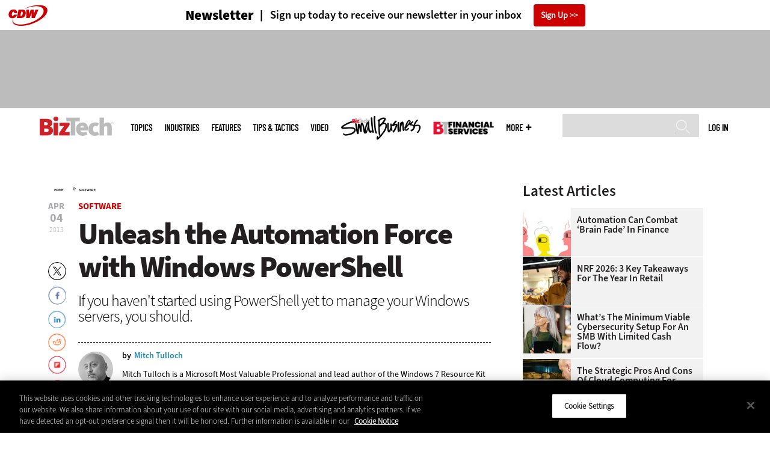

--- FILE ---
content_type: text/html; charset=UTF-8
request_url: https://biztechmagazine.com/article/2013/04/unleash-automation-force-windows-powershell
body_size: 17582
content:


<!DOCTYPE html>
<html lang="en" dir="ltr" prefix="content: http://purl.org/rss/1.0/modules/content/  dc: http://purl.org/dc/terms/  foaf: http://xmlns.com/foaf/0.1/  og: http://ogp.me/ns#  rdfs: http://www.w3.org/2000/01/rdf-schema#  schema: http://schema.org/  sioc: http://rdfs.org/sioc/ns#  sioct: http://rdfs.org/sioc/types#  skos: http://www.w3.org/2004/02/skos/core#  xsd: http://www.w3.org/2001/XMLSchema# ">
<head>
  <script src="https://cdn.cookielaw.org/scripttemplates/otSDKStub.js" type="text/javascript" charset="UTF-8" data-domain-script="58d2694a-fb84-494a-87bd-c0db753d5a61"></script>
<script type="text/javascript">function OptanonWrapper() { document.querySelectorAll('.ot-floating-button__open, #onetrust-pc-btn-handler, .toggle_privacy_center').forEach(function (elt) { elt.onclick = function () { document.querySelector('.ot-btn-container').insertBefore(document.getElementById('accept-recommended-btn-handler'), document.querySelector('.ot-pc-refuse-all-handler')); document.querySelectorAll('.ot-btn-container button').forEach(function (x) { x.style = 'width: unset;' }); document.getElementById('accept-recommended-btn-handler').style = 'display: inline-block;'; } }); }</script>

  <link rel="preload" href="/themes/cdw/webfonts/SourceSans3-Semibold.otf.woff2" crossorigin="anonymous" as="font" type="font/woff2">
  <link rel="preload" href="/themes/cdw/webfonts/SourceSans3-Light.otf.woff2" crossorigin="anonymous" as="font" type="font/woff2">
  <link rel="preload" href="/themes/cdw/webfonts/SourceSans3-Black.otf.woff2" crossorigin="anonymous" as="font" type="font/woff2">
    <script>window.tmParam = {"page_name":"Unleash the Automation Force with Windows PowerShell","page_type":"Software","page_url":"https://biztechmagazine.com/article/2013/04/unleash-automation-force-windows-powershell","department":"Topics"};</script>

  <script>(function(d,s){var client = 'cdw';var siteId = 174;var a=d.createElement(s),b=d.getElementsByTagName(s)[0];a.async=true;a.type='text/javascript';a.tagman='st='+(+new Date())+'&amp;c='+client+'&amp;sid='+siteId;b.parentNode.insertBefore(a,b);})(document,'script');var cdwTagManagementData = {};window.cdwTagManagementData = {'page_name': window.tmParam.page_name,'page_type': window.tmParam.page_type,'page_url': window.tmParam.page_url,'referral_url': document.referrer,'project_id': '','site_name': 'BizTech','dtmTag_cli_promo_id': ''};</script>

<meta charset="utf-8" />
<noscript><style>form.antibot * :not(.antibot-message) { display: none !important; }</style>
</noscript><script type="application/ld+json">{
  "@context": "http://schema.org",
  "@type": "WebSite",
  "url": "https://biztechmagazine.com/",
  "potentialAction": [{
    "@type": "SearchAction",
    "target": "https://biztechmagazine.com/search?search_api_fulltext={biztech}",
    "query-input": "required name=biztech",
"sameAs": [
    "https://twitter.com/BizTechMagazine"
  ]
  }]
}</script>
<script type="application/ld+json">{
  "@context": "http://schema.org",
  "@type": "Organization",
  "url": "https://biztechmagazine.com/",
    "logo": {
      "@type": "ImageObject",
 "url": "https://biztechmagazine.com/themes/cdw/images/logo-cdw_biztech.png"
  },
  "contactPoint": [{
    "@type": "ContactPoint",
    "telephone": "+1-847-465-6000",
    "contactType": "customer service"
  }]
}
</script>
<script type="application/ld+json">{
    "@context": "https://schema.org",
    "@graph": [
           {
           "speakable":
 {
"@type": "SpeakableSpecification",
  "xpath": [
    "/html/head/title",
    "/html/head/meta[@name='description']/@content"
    ]
  },
            "@type": "NewsArticle",
            "name": "Unleash the Automation Force with Windows PowerShell",
            "headline": "Unleash the Automation Force with Windows PowerShell",
            "description": "&lt;p&gt;If you haven&#039;t started using PowerShell yet to manage your Windows servers, you should.&lt;/p&gt;",        
            "thumbnailUrl":"https://biztechmagazine.com/sites/biztechmagazine.com/files/styles/trending_thumb/public/articles/2013/04/powershell-scripting.png.jpg?itok=v8e3Cx8O",            
            "image":"https://biztechmagazine.com/sites/biztechmagazine.com/files/styles/trending_thumb/public/articles/2013/04/powershell-scripting.png.jpg?itok=v8e3Cx8O",
            "datePublished": "2013-04-04T11:30:23Z",
            "isAccessibleForFree": "True",
            "dateModified": "2014-04-25T13:36:56Z",
            "author": {
                "@type": "Person",
                "name": "Mitch Tulloch",
                "url": "https://biztechmagazine.com/author/mitch-tulloch"
            },
            "publisher":{
             "@type": "Organization",
             "name":"Publisher",
  "url": "https://biztechmagazine.com/",
  "logo": {
      "@type": "ImageObject",
 "url": "https://biztechmagazine.com/themes/cdw/images/logo-cdw_biztech.png"
  },
  "contactPoint": [{
    "@type": "ContactPoint",
    "telephone": "+1-847-465-6000",
    "contactType": "customer service"
  }]
}
,
            "mainEntityOfPage": "https://biztechmagazine.com/article/2013/04/unleash-automation-force-windows-powershell"
        }
          ]
}
</script>
<style>/* @see https://github.com/aFarkas/lazysizes#broken-image-symbol */.js img.lazyload:not([src]) { visibility: hidden; }/* @see https://github.com/aFarkas/lazysizes#automatically-setting-the-sizes-attribute */.js img.lazyloaded[data-sizes=auto] { display: block; width: 100%; }</style>
<meta name="description" content="If you haven&#039;t started using PowerShell yet to manage your Windows servers, you should." />
<link rel="canonical" href="https://biztechmagazine.com/article/2013/04/unleash-automation-force-windows-powershell" />
<link rel="image_src" href="https://biztechmagazine.com/sites/biztechmagazine.com/files/styles/cdw_hero/public/articles/2013/04/powershell-scripting.png.jpg?itok=FuwddH1I" />
<meta property="og:site_name" content="Technology Solutions That Drive Business" />
<meta property="og:type" content="Article" />
<meta property="og:url" content="https://biztechmagazine.com/article/2013/04/unleash-automation-force-windows-powershell" />
<meta property="og:title" content="Unleash the Automation Force with Windows PowerShell" />
<meta property="og:description" content="If you haven&#039;t started using PowerShell yet to manage your Windows servers, you should." />
<meta property="og:image" content="https://biztechmagazine.com/sites/biztechmagazine.com/files/styles/cdw_hero/public/articles/2013/04/powershell-scripting.png.jpg?itok=FuwddH1I" />
<meta property="og:image:url" content="https://biztechmagazine.com/sites/biztechmagazine.com/files/styles/cdw_hero/public/articles/2013/04/powershell-scripting.png.jpg?itok=FuwddH1I" />
<meta name="twitter:card" content="summary_large_image" />
<meta name="twitter:title" content="Unleash the Automation Force with Windows PowerShell" />
<meta name="twitter:description" content="If you haven&#039;t started using PowerShell yet to manage your Windows servers, you should." />
<meta name="msvalidate.01" content="AAB1A3536B158149960B8847B13E464D" />
<meta name="google-site-verification" content="C5WoMhliRnULHKtOMqIjwViBGVlEqy5QrRiawRjECCk" />
<meta name="Generator" content="Drupal 10 (https://www.drupal.org)" />
<meta name="MobileOptimized" content="width" />
<meta name="HandheldFriendly" content="true" />
<meta name="viewport" content="width=device-width, initial-scale=1.0" />
<link rel="icon" href="/themes/cdw_biztech/favicon.ico" type="image/vnd.microsoft.icon" />
<link rel="amphtml" href="https://biztechmagazine.com/article/2013/04/unleash-automation-force-windows-powershell?amp" />
<script src="/sites/biztechmagazine.com/files/google_tag/google_tag/general/google_tag.script.js?t99h5u" defer></script>
<script>window.a2a_config=window.a2a_config||{};a2a_config.callbacks=[];a2a_config.overlays=[];a2a_config.templates={};a2a_config.templates.twitter = "${title} via @BizTechMagazine ${link}";</script>

  <title>Unleash the Automation Force with Windows PowerShell | BizTech Magazine</title>
  <link rel="stylesheet" media="all" href="/sites/biztechmagazine.com/files/css/css_ia-Wf-ZTaV8aVnviscbEJ3s39YHQ_nDa063uBXIVcHE.css?delta=0&amp;language=en&amp;theme=cdw_biztech&amp;include=eJxtjEsOwyAMRC8E-EjIAYeiGhPFJBE5fQlqd92M5qeHMbaK0gG_xq17lWZCvCBxXZCtts5Z0lP5Jd-NwuvfVDDhnYV8qREZftHOOB-KJ0UfBp6kgVS_MiY1W2WGuB8bsnu8Hci3Gu3aqMCCSubMdClMdYN3MH0A6XJHsA" />
<link rel="stylesheet" media="all" href="/sites/biztechmagazine.com/files/css/css_Bvtc9K3ZaeJpFNTQPIFx_xSgLNbO8Mmg323hZojVBkc.css?delta=1&amp;language=en&amp;theme=cdw_biztech&amp;include=eJxtjEsOwyAMRC8E-EjIAYeiGhPFJBE5fQlqd92M5qeHMbaK0gG_xq17lWZCvCBxXZCtts5Z0lP5Jd-NwuvfVDDhnYV8qREZftHOOB-KJ0UfBp6kgVS_MiY1W2WGuB8bsnu8Hci3Gu3aqMCCSubMdClMdYN3MH0A6XJHsA" />

  <script src="https://www.googletagservices.com/tag/js/gpt.js" async></script>
<script src="/sites/biztechmagazine.com/files/js/js_Fk2qWYSoeNFhNHwblNWJQ6dhnqAJTBivhw3H2Tnz6S0.js?scope=header&amp;delta=1&amp;language=en&amp;theme=cdw_biztech&amp;include=eJxNylEOwjAMA9ALdeRIlVkyVtQlUxqButMjyibxY_lZBnMYtBPOclvcNNLMb3q2aTEL8UurgH_Ks2kTDfrrY9_wwFFU8maMShenwfFos5c9Gqnn3Y0TI1DRxekuK17FvKWKo9M3PjLYPdA"></script>

  <meta name="viewport" content="width=device-width, initial-scale=1">
  <script>(function(a,b,c,d){ a='https://tags.tiqcdn.com/utag/cdw/subdomains/prod/utag.js'; b=document;c='script';d=b.createElement(c);d.src=a;d.type='text/java'+c;d.async=true; a=b.getElementsByTagName(c)[0];a.parentNode.insertBefore(d,a); })();</script>

</head>
<body id="cdw_biztech"  class="not-front not-logged-in one-sidebar sidebar-second page- page--article page--article- page--article-2013 page--article-04 page--article-unleash-automation-force-windows-powershell cdw-site node-type-article">
<a href="#main-content" class="visually-hidden focusable">
    Skip to main content
</a>
<noscript><iframe src="https://www.googletagmanager.com/ns.html?id=GTM-NVNB53" height="0" width="0" style="display:none;visibility:hidden"></iframe></noscript>
  <div class="dialog-off-canvas-main-canvas" data-off-canvas-main-canvas>
    <!-- HEADER TOP -->
<header id="header" class="hdr-top" role="banner">
  <div class="wrapper">
            <div>
    <div id="block-cdw_header-cdw_header_ctas" class="block block-cdw-header block-odd first last clearfix">
  <div class="block-inner">
    <div class="content">
      <div class="insider">
        <a href="/cdw_subscription_v3/register-web?form=newsletter"><h3>Newsletter</h3></a>
        <a href="/cdw_subscription_v3/register-web?form=newsletter"><h4>Sign up today to receive our newsletter in your inbox</h4></a>
        <a href="/cdw_subscription_v3/register-web?form=newsletter">Sign Up</a>
      </div>
    </div>
  </div>
</div>
  </div>

      </div>
</header>
<!-- /HEADER TOP -->
<!-- HEADER MIDDLE -->
<div class="hdr-btm">
  <div class="wrapper">
            <div>
    
<div  id="block-googleadmasthead" class="block block-cdw-google-ads block-cdw-ads-masthead" >
  <div class="block-inner">

    
        


    <div class="content" >
      <ins class="dcmads" style="display:inline-block; width:728px; height:90px; text-decoration:none," data-dcm-placement="N1260.2796CDW.COM/B34270838.430410770" data-dcm-rendering-mode="iframe"><script src="https://www.googletagservices.com/dcm/dcmads.js"></script>
</ins>

    </div>
  </div>
</div> <!-- /block-inner /block -->

  </div>

      </div>
</div>
<!-- /HEADER MIDDLE -->
<!-- MAIN NAV -->

<div  class="main-nav">
  <div class="wrapper">
    <a href="http://www.cdw.com" title="CDW" target="_blank"><img src="/themes/cdw/images/logo-cdw@2x.png" alt="Home"></a>
    <a href="/" title="Home" rel="home" id="logo">
  <img src="/themes/cdw/images/logos/sites/cdw_biztech_dark.png" width="182" height="90" alt="Home" class="desktop">
  <img src="/themes/cdw/images/logos/sites/cdw_biztech.png" width="182" height="90" alt="Home" class="mobile">
</a>
    <a id="mobile-menu" title="mobile-menu" class="close">MENU</a>
    <div id="block-cdw_menu-cdw_menu_login">
      <div class="content">
              <div class="submenu" title="User menu">  <a href="/user">Log in</a></div>
            </div>
    </div>
    <nav role="navigation" aria-labelledby="block-mobilemenu-menu" id="block-mobilemenu" style="display:none;">
            
  <span class="visually-hidden" id="block-mobilemenu-menu">Mobile menu</span>
  

        <ul class="mobile-menu menu menu-level-0" data-region="main_nav">
                        <li class="topics">
                  <span class="topics">Topics</span>
              </li>
                            <li class="industries">
                  <span class="industries">Industries</span>
              </li>
                            <li class="features">
                  <a href="/features" class="features" data-drupal-link-system-path="taxonomy/term/7">Features</a>
              </li>
                            <li class="tips--tactics">
                  <a href="/tips-tactics" class="tips--tactics" data-drupal-link-system-path="taxonomy/term/6">Tips &amp; Tactics</a>
              </li>
                            <li class="video">
                  <a href="/media/videos" class="video" data-drupal-link-system-path="media/videos">Video</a>
              </li>
                            <li class="small-business">
                            <a href="/small-business"><img alt="Small Business" src=/sites/biztechmagazine.com/files/styles/medium/public/menu/2025-05/BTSMB-Lockup-new-white.png?itok=UaJmQdGc></a>
              </li>
                            <li class="financial-services">
                            <a href="https://biztechmagazine.com/financial-services"><img alt="Financial Services" src=/sites/biztechmagazine.com/files/styles/medium/public/menu/2025-07/menuBTFS-Lockup-white.png?itok=V855_nAT></a>
              </li>
                            <li class="more">
                  <span class="more">More</span>
              </li>
                            <li class="search">
                  <a href="/search" class="search" data-drupal-link-system-path="search">Search</a>
              </li>
      </ul>
  </nav>

    
<div  id="block-searchblock" class="block block-cdw-search block-cdw-search-block" >
  <div class="block-inner">

    
        


    <div class="content" >
      <form class="cdw-nav-search-form" data-drupal-selector="cdw-nav-search-form" action="/article/2013/04/unleash-automation-force-windows-powershell" method="post" id="cdw-nav-search-form" accept-charset="UTF-8">
  <div class="js-form-item form-item form-type-search js-form-type-search form-item-search-api-fulltext js-form-item-search-api-fulltext form-no-label">
      <label for="edit-search-api-fulltext--3" class="visually-hidden">Search</label>
        <input data-drupal-selector="edit-search-api-fulltext" type="search" id="edit-search-api-fulltext--3" name="search_api_fulltext" value="" size="15" maxlength="128" class="form-search" />

        </div>
<input autocomplete="off" data-drupal-selector="form-nd-0am34rhr1xlzk5ft0foj7h70ujte-xbx2n-bc2nc" type="hidden" name="form_build_id" value="form-Nd_0aM34RHr1xLZK5FT0foj7H70UJTE-xBX2N-bC2nc" />
<input data-drupal-selector="edit-cdw-nav-search-form" type="hidden" name="form_id" value="cdw_nav_search_form" />
<div data-drupal-selector="edit-actions" class="form-actions js-form-wrapper form-wrapper" id="edit-actions--3"><input data-drupal-selector="edit-submit" type="submit" id="edit-submit" name="op" value="Search" class="button js-form-submit form-submit" />
</div>

</form>

    </div>
  </div>
</div> <!-- /block-inner /block -->

    <nav role="navigation" aria-labelledby="block-mainmenu-2-menu" id="block-mainmenu-2">
            
  <span class="visually-hidden" id="block-mainmenu-2-menu">Main menu</span>
  

        <ul data-region="main_nav" class="menu menu-level-0">
                        <li class="topics">
                  <span class="topics">Topics</span>
              </li>
                            <li class="industries">
                  <span class="industries">Industries</span>
              </li>
                            <li class="features">
                  <a href="/features" class="features" data-drupal-link-system-path="taxonomy/term/7">Features</a>
              </li>
                            <li class="tips--tactics">
                  <a href="/tips-tactics" class="tips--tactics" data-drupal-link-system-path="taxonomy/term/6">Tips &amp; Tactics</a>
              </li>
                            <li class="video">
                  <a href="/media/videos" class="video" data-drupal-link-system-path="media/videos">Video</a>
              </li>
                            <li class="small-business">
                            <a href="/small-business"><img alt="Small Business" src=/sites/biztechmagazine.com/files/styles/medium/public/menu/2025-05/BTSMB-Lockup-new-black.png?itok=QmRpTZwI></a>
              </li>
                            <li class="financial-services">
                            <a href="https://biztechmagazine.com/financial-services"><img alt="Financial Services" src=/sites/biztechmagazine.com/files/styles/medium/public/menu/2025-07/menuBTFS-Lockup-black.png?itok=jMHPstMJ></a>
              </li>
                            <li class="more">
                  <span class="more">More</span>
              </li>
                            <li class="search">
                  <a href="/search" class="search" data-drupal-link-system-path="search">Search</a>
              </li>
      </ul>
    <div class="submenu industries element-invisible">
      <div class="industries">
        <div class="views-element-container"><div class="view-industry-menu view-display-id-block_1 js-view-dom-id-555934ad690756161351133c7fbc307f23956976468899996730f128ee674a57">
  
  
  

  
  
  

  <div class="menu">
  
  <ul>

          <li><a href="/energy-utilities" hreflang="en">Energy &amp; Utilities</a></li>
          <li><a href="/enterprise" hreflang="en">Enterprise</a></li>
          <li><a href="/financial-services" hreflang="en">Financial Services</a></li>
          <li><a href="/manufacturing" hreflang="en">Manufacturing</a></li>
          <li><a href="/nonprofit" hreflang="en">Nonprofit</a></li>
          <li><a href="/retail" hreflang="en">Retail</a></li>
          <li><a href="/small-business" hreflang="en">Small Business</a></li>
          <li><a href="/sports-entertainment" hreflang="en">Sports &amp; Entertainment</a></li>
          <li><a href="/startups" hreflang="en">Startups</a></li>
    
  </ul>

</div>

    

  
  

  
  
</div>
</div>

      </div>
      <div class="trending">
        <div id="trending_industry">
          <h3 class="block-title">Trending Now</h3>
          <div class="content">
            <div>
              <div>
                
<article  class="node node-article node-type-article node-promoted node--view-mode-trending-industries-main-menu" >
  <div class="content">
    <div class="key-image">
    <a href="/article/2025/11/how-behavioral-analytics-can-help-tackle-rising-cyberthreats-manufacturing" hreflang="en"><img loading="lazy" src="/sites/biztechmagazine.com/files/styles/trending_thumb/public/articles/202511/Behavior%20Analytics%20Hero%20Image.jpg?itok=qD5Cd7Lx" width="300" height="255" alt="Person working on code" typeof="foaf:Image" />

</a>


  <div class="industry">
    Enterprise
  </div>
</div>
    <div class="link-node"><a href="/article/2025/11/how-behavioral-analytics-can-help-tackle-rising-cyberthreats-manufacturing">How Behavioral Analytics Can Help Tackle Rising Cyberthreats in Manufacturing</a></div>
  </div> <!-- /content -->
</article>

<article  class="node node-article node-type-article node-promoted node--view-mode-trending-industries-main-menu" >
  <div class="content">
    <div class="key-image">
    <a href="/article/2025/11/how-match-business-users-ai-workstations-they-need" hreflang="en"><img loading="lazy" src="/sites/biztechmagazine.com/files/styles/trending_thumb/public/articles/202511/GettyImages-2172166252.jpg?itok=Gu5Eo3a7" width="300" height="255" alt="AI Workstations" typeof="foaf:Image" />

</a>


  <div class="industry">
    Enterprise
  </div>
</div>
    <div class="link-node"><a href="/article/2025/11/how-match-business-users-ai-workstations-they-need">How To Match Business Users With the AI Workstations They Need</a></div>
  </div> <!-- /content -->
</article>

<article  class="node node-article node-type-article node-promoted node--view-mode-trending-industries-main-menu" >
  <div class="content">
    <div class="key-image">
    <a href="/article/2025/05/5-steps-nonprofits-can-take-adopt-ai-responsibly" hreflang="en"><img loading="lazy" src="/sites/biztechmagazine.com/files/styles/trending_thumb/public/articles/202505/GettyImages-1511406730.jpg?itok=bzV0mcWN" width="300" height="255" alt="Volunteers working an event" typeof="foaf:Image" />

</a>


  <div class="industry">
    Nonprofit
  </div>
</div>
    <div class="link-node"><a href="/article/2025/05/5-steps-nonprofits-can-take-adopt-ai-responsibly">5 Steps Nonprofits Can Take To Adopt AI Responsibly</a></div>
  </div> <!-- /content -->
</article>

              </div>
            </div>
          </div>
        </div>
      </div>
    </div>
    <div class="submenu topics element-invisible">
      <div class="topics">
        <div class="views-element-container"><div class="view-topic-menu view-display-id-block_1 js-view-dom-id-83de68a0e20be0a11f565fa25d3db50c78a86faa8149e83395460b1b499fcfaf">
  
  
  

  
  
  

  <div class="menu">
  
  <ul>

          <li><a href="/artificial-intelligence" hreflang="en">Artificial Intelligence</a></li>
          <li><a href="/cloud" hreflang="en">Cloud</a></li>
          <li><a href="/data-analytics" hreflang="en">Data Analytics</a></li>
          <li><a href="/data-center" hreflang="en">Data Center</a></li>
          <li><a href="/digital-workspace" hreflang="en">Digital Workspace</a></li>
          <li><a href="/hardware" hreflang="en">Hardware</a></li>
          <li><a href="/internet" hreflang="en">Internet</a></li>
          <li><a href="/management" hreflang="en">Management</a></li>
          <li><a href="/networking" hreflang="en">Networking</a></li>
          <li><a href="/security" hreflang="en">Security</a></li>
          <li><a href="/software" hreflang="en">Software</a></li>
    
  </ul>

</div>

    

  
  

  
  
</div>
</div>

      </div>
      <div class="trending">
        <div id="trending_topics">
          <h3 class="block-title">Trending Now</h3>
          <div class="content">
            <div>
              <div>
                
<article  class="node node-article node-type-article node-promoted node--view-mode-trending-main-menu" >
  <div class="content">
    <div class="key-image">
      
    <a href="/article/2025/11/how-behavioral-analytics-can-help-tackle-rising-cyberthreats-manufacturing" hreflang="en"><img loading="lazy" src="/sites/biztechmagazine.com/files/styles/trending_thumb/public/articles/202511/Behavior%20Analytics%20Hero%20Image.jpg?itok=qD5Cd7Lx" width="300" height="255" alt="Person working on code" typeof="foaf:Image" />

</a>


      
  <div class="primary-topic">
      <a href="/security" hreflang="en">Security</a>
  </div>

    </div>
    <div class="link-node"><a href="/article/2025/11/how-behavioral-analytics-can-help-tackle-rising-cyberthreats-manufacturing">How Behavioral Analytics Can Help Tackle Rising Cyberthreats in Manufacturing</a></div>
  </div>
</article>

<article  class="node node-article node-type-article node-promoted node--view-mode-trending-main-menu" >
  <div class="content">
    <div class="key-image">
      
    <a href="/article/2025/11/how-match-business-users-ai-workstations-they-need" hreflang="en"><img loading="lazy" src="/sites/biztechmagazine.com/files/styles/trending_thumb/public/articles/202511/GettyImages-2172166252.jpg?itok=Gu5Eo3a7" width="300" height="255" alt="AI Workstations" typeof="foaf:Image" />

</a>


      
  <div class="primary-topic">
      <a href="/hardware" hreflang="en">Hardware</a>
  </div>

    </div>
    <div class="link-node"><a href="/article/2025/11/how-match-business-users-ai-workstations-they-need">How To Match Business Users With the AI Workstations They Need</a></div>
  </div>
</article>

<article  class="node node-article node-type-article node-promoted node--view-mode-trending-main-menu" >
  <div class="content">
    <div class="key-image">
      
    <a href="/article/2025/05/5-steps-nonprofits-can-take-adopt-ai-responsibly" hreflang="en"><img loading="lazy" src="/sites/biztechmagazine.com/files/styles/trending_thumb/public/articles/202505/GettyImages-1511406730.jpg?itok=bzV0mcWN" width="300" height="255" alt="Volunteers working an event" typeof="foaf:Image" />

</a>


      
  <div class="primary-topic">
      <a href="/data-analytics" hreflang="en">Data Analytics</a>
  </div>

    </div>
    <div class="link-node"><a href="/article/2025/05/5-steps-nonprofits-can-take-adopt-ai-responsibly">5 Steps Nonprofits Can Take To Adopt AI Responsibly</a></div>
  </div>
</article>

              </div>
            </div>
          </div>
        </div>
      </div>
    </div>
        <div class="submenu more element-invisible">
      <div class="more-links">
        <ul class="menu">
                      <li>
              <a href="https://biztechmagazine.com/about-insider" title="About Insider">About Insider</a>
            </li>
                      <li>
              <a href="/agility" title="AgilITy">AgilITy</a>
            </li>
                      <li>
              <a href="/community" title="CommunITy">CommunITy</a>
            </li>
                      <li>
              <a href="/equity" title="EquITy">EquITy</a>
            </li>
                      <li>
              <a href="/events/cdw-executive-summit" title="CDW Executive SummIT">CDW Executive SummIT</a>
            </li>
                      <li>
              <a href="/dashboard" title="Dashboard">Dashboard</a>
            </li>
                      <li>
              <a href="/events" title="Events">Events</a>
            </li>
                      <li>
              <a href="https://biztechmagazine.com/glossary" title="Glossary">Glossary</a>
            </li>
                      <li>
              <a href="/news" title="News">News</a>
            </li>
                      <li>
              <a href="/product-review/reviews" title="Reviews">Reviews</a>
            </li>
                      <li>
              <a href="/voices" title="Voices">Voices</a>
            </li>
                  </ul>
      </div>
      <div class="more-social-links">
      </div>
      <div class="more-blocks">
        <div class="views-element-container"><div class="view-featured-menu-node view-display-id-biztech js-view-dom-id-bd8ddca27749ec81f3b0d4d951e71303b3e094312d1d636fdef6ff2a8fcdff46">
  
  
  

  
  
  

      <div class="views-row"><div class="views-field views-field-field-more-menu-featured"><div class="field-content"><article  class="node--view-mode-more-menu" >
  <div class="search-image">
    <a href="/article/2024/12/30-it-influencers-follow-2024" hreflang="en"><img loading="lazy" src="/sites/biztechmagazine.com/files/styles/sidebar_thumb/public/articles/202509/BT_Q424_25-influencerlist-hero.jpg?itok=hD6aV5Os" width="300" height="225" alt="Headshot collage of IT influencers - 2024 " typeof="foaf:Image" />

</a>

</div>
  <div class="title"><a href="/article/2024/12/30-it-influencers-follow-2024"><span>30 IT Influencers to Follow in 2024</span>
</a></div>
  <div class="date">Dec 18 2024</div>
  
            <div><p>Here are the most influential voices across industries that IT professionals should know.</p>
</div>
      
</article>
</div></div></div>

    

  
  

  
  
</div>
</div>

        <div class="views-element-container"><div class="view-more-featured-blocks view-display-id-cdw_magazine_current js-view-dom-id-32440ef2874b4f798864e4fb1b421c208ad5617dc5aac1d6f1828d318c5ab5a9">
  
  
  

  
  
  

      <div class="views-row">																														<div id="block-cdw_magazine-cdw_magazine_current">
    <a href="/magazine/issue/2025/12/winter-2025" hreflang="en"><img loading="lazy" src="/sites/biztechmagazine.com/files/styles/more_menu/public/mag_covers/BT_CORP_Q425_C1%20%281%29.jpg?itok=12Mb-RQM" width="200" height="150" alt="Fall 2025 BizTech Magazine Cover" typeof="foaf:Image" />

</a>

    <h3>BizTech Magazine</h3>
  <a href="/magazine/issue/2025/12/winter-2025">Current Issue</a> <span>|</span> <a href="/magazine/archives">Archive</a>
</div>

</div>

    

  
  

  
  
</div>
</div>

      </div>
    </div>
  </nav>

    
        
      <ul class="more-social">
                      <li class="twitter">
        <a href="https://twitter.com/intent/follow?original_referer=http%3A//www.biztechmagazine.com/&amp;region=follow_link&amp;screen_name=BizTechMagazine&amp;tw_p=followbutton&amp;variant=2.0" class="twitter">Twitter</a>
              </li>
                      <li class="feed">
        <a href="http://feeds.feedburner.com/BizTechMagazine" class="feed">Feed</a>
              </li>
        </ul>
  
  
  </div>
  
  <div class="submenu-wrap"></div>
</div>

<!-- /MAIN NAV -->
  <!-- HERO -->
  <div class="hero">
        <div id="header-region">
      
          </div>
  </div>
  <!-- /HERO -->


<!-- MAIN -->
<main class="wrapper clearfix" role="main">
  <!-- MAIN MIDDLE -->
  <section id="content">
    <div id="content-header">

      

      

      
      
      
      

      
      
    </div>
          <!-- MAIN CONTENT -->
      <div id="content-area">
          <div>
    <div data-drupal-messages-fallback class="hidden"></div>
<div  class="views-element-container block block-views block-views-blockarticle-breadcrumb-block-1" id="block-views-block-article-breadcrumb-block-1" >
  <div class="block-inner">

    
        


    <div class="content" >
      <div><div class="view-article-breadcrumb view-display-id-block_1 js-view-dom-id-c764f75e9750f1b3754f3a6ef9f2fbd54bac68ab582157490d37f7a5799bf824">
  
  
  

  
  
  

      <div class="views-row"><span class="views-field views-field-nothing"><span class="field-content"><a href="/">Home</a></span></span>»<span class="views-field views-field-field-primary-topic"><span class="field-content"><a href="/software" hreflang="en">Software</a> </span></span></div>

    

  
  

  
  
</div>
</div>

    </div>
  </div>
</div> <!-- /block-inner /block -->

<div  id="block-cdw-content" class="block block-system block-system-main-block" >
  <div class="block-inner">

    
        


    <div class="content" >
      <article  class="node node-article node-type-article node-promoted node--view-mode-full" >
  <header>

    <div class="pw-widget pw-size-medium pw-layout-vertical __pw-layout-vertical" data-layout="vertical" data-url="https://biztechmagazine.com/article/2013/04/unleash-automation-force-windows-powershell" data-title="Unleash the Automation Force with Windows PowerShell" data-via="BizTechMagazine" data-button-background="none">
  <span>
    <span>Apr</span>
    <span>04</span>
    <span>2013</span>
  </span>
    </div>

    <span class="a2a_kit a2a_kit_size_32 addtoany_list addtoany_list__article" data-a2a-url="https://biztechmagazine.com/article/2013/04/unleash-automation-force-windows-powershell" data-a2a-title="Unleash the Automation Force with Windows PowerShell"><a class="a2a_button_twitter"></a><a class="a2a_button_facebook"></a><a class="a2a_button_linkedin"></a><a class="a2a_button_reddit"></a><a class="a2a_button_flipboard"></a><a class="a2a_button_email"></a></span>
    <span class="link-term"><a href="https://biztechmagazine.com/software">Software</a></span>

      
    <h1 class="title"><span>Unleash the Automation Force with Windows PowerShell</span>
</h1>

        <div class="subtitle">If you haven&#039;t started using PowerShell yet to manage your Windows servers, you should.</div>
    
    
      <div class="byline">
        <div class="author">
      <div>
              <div class="field-author">
<div id="taxonomy-term-" class="">
      <div class="author-photo">
      
    <a href="/author/mitch-tulloch" hreflang="en"><img loading="lazy" src="/sites/biztechmagazine.com/files/styles/face_small/public/author/MitchTulloch_200.jpg?itok=RaxoWVuc" width="58" height="58" typeof="foaf:Image" />

</a>


    </div>
  
  <div class="author-info">
    <span>by </span><a rel="author" href="/author/mitch-tulloch">  <div>Mitch Tulloch</div>
</a>
      </div>

<div class="author-bio">
  <p>
            <div><p>Mitch Tulloch is a Microsoft Most Valuable Professional and lead author of the Windows 7 Resource Kit from Microsoft Press. You can follow him on Twitter at <a href="http://twitter.com/mitchtulloch" target="_blank" title="Mitch Tulloch Twitter">@MitchTulloch</a> or friend him on Facebook at <a href="http://www.facebook.com/mitchtulloch" target="_blank" title="Mitch Tulloch Facebook">http://www.facebook.com/mitchtulloch</a>.</p>
</div>
      </p>
</div>
</div>
</div>
          </div>
    </div>
              </div>
    

    
  </header>

  <div class="content">
            
          
          
            <div><p>Businesses everywhere are looking to save money, and technology can help spend resources wisely. By automating the configuration, management and monitoring of Windows Servers, companies can decrease the time IT workers spend on manual maintenance.</p>
<p>Manual administration of servers is slow and prone to error. Automation on the other hand, once it's been thoroughly tested, makes for fast and reliable management. Do you want your business to be more agile? If so, start using PowerShell to manage your servers.</p>
<h3>PowerShell’s Improved Automation Capabilities</h3>
<p>The new 3.0 version of PowerShell included in Windows 8 and Windows Server 2012 includes new features that make automation more flexible, manageable and resilient.</p>
<p>For example:</p>
<ul>
<li><strong>PowerShell Workflow</strong> lets you create workflows to execute long-running tasks. These tasks can then be interrupted and restarted, repeated as needed or executed in parallel for more efficient server administration.</li>
<li><strong>PowerShell Scheduled Jobs</strong> lets you run PowerShell jobs according to a predefined schedule or when an event occurs on the server.</li>
<li><strong>Disconnected Sessions</strong> lets you start a PowerShell script or command on a remote computer and then disconnect from the computer while the task continues to run. If needed, you can reconnect to it from the same or a different computer without affecting the running command or script.</li>
<li><strong>Delegated Administration</strong> lets you allow users with nonadministrative credentials to execute PowerShell scripts or commands that require administrative credentials.</li>
</ul>
<p>These new features help make PowerShell automation easier to use and implement in different scenarios.</p>
<h3>PowerShell Scripting Is Easier</h3>
<p>PowerShell 3.0 is much easier to learn and use than previous PowerShell versions. For example, say you want to collect CPU usage and virtual memory used for all Windows processes that have "dfs" in their process name. In PowerShell 2.0 you had to do it like this:</p>
<p><img src="/sites/default/files/tiny-uploads/2013/discovering_ps_-_figure_1.png" alt="PowerShell screenshot" title="PowerShell screenshot" width="440" height="124"></p>
<p>Now, look how much easier the syntax for this command is in PowerShell 3.0:</p>
<p><img src="/sites/default/files/tiny-uploads/2013/discovering_ps_-_figure_2.png" alt="PowerShell version 3.0" title="PowerShell version 3.0" width="440" height="124"></p>
<p>The old dollar sign-dot-underscore was one of the strange syntax features that often discouraged people from learning previous versions of PowerShell. But strangeness aside, it was also hard to type. With PowerShell 3.0 you don't need to use that construct, which makes PowerShell 3.0 scripts easier to write and read.</p>
<h3>PowerShell Works from Anywhere</h3>
<p>Have you ever been offsite and gotten an alert on your smartphone or notebook that one of your servers needs an intervention? It would be nice if you could fire up PowerShell on your mobile device and remotely perform the task. Consider your wish granted, because using Windows Server 2012, you can set up a gateway on the firewall of your corporate network that lets you run PowerShell commands remotely from any device that has Internet connectivity and a web browser.</p>
<p>This awesome new feature is called PowerShell Web Access, and its PowerShell command-line in the browser lets you run scripts and commands directly on remote computers. And don’t worry about security because PowerShell Web Access uses the HTTPS protocol for all of its activity. Here's a simplified diagram of how it works:</p>
<p><img src="/sites/default/files/tiny-uploads/2013/discovering_ps_-_figure_3.png" alt="PowerShell diagram" title="PowerShell diagram" width="600" height="299"></p>
<h3>PowerShell Is the Future</h3>
<p>It's clear from the direction Microsoft products have been heading recently that the future of Windows platform administration is PowerShell. For example, many of the latest graphical user interface tools for managing Windows servers are actually GUI shells that leverage PowerShell commands under the hood to perform your management actions.</p>
<p>A built-in example of this is the Active Directory Administrative Center (ADAC) in Windows Server 2012, which not only executes PowerShell commands from chosen menu options but also includes a PowerShell History Viewer that lets you view the PowerShell commands used to perform selected menu actions.</p>
<p>For example, the screenshot below shows the PowerShell commands executed when I used ADAC to create a new user named Karen Berg in the Seattle Users organizational unit of the corp.contoso.com domain in a test environment I set up for a book I was writing:</p>
<p><img src="/sites/default/files/tiny-uploads/2013/discovering_ps_-_figure_4.png" alt="ADAC users" title="ADAC users" width="600" height="548"></p>
<p>In this PowerShell History Viewer I can copy these commands to the clipboard and use them to create a script for automating the bulk creation of users in Active Directory. By seeing how ADAC formats these commands, I can quickly learn more about the syntax of various PowerShell cmdlets like New-ADUser, Set-ADAccountPassword and so on.</p>
<p>In essence, PowerShell History Viewer is both a rapid-development tool that makes scripting easier and a learning tool that helps users master PowerShell syntax.</p>
<h3>Where Can I Learn More?</h3>
<p>A good starting point for learning more about PowerShell is the Windows PowerShell Survival Guide in the <a class="paragraphCTA" href="http://social.technet.microsoft.com/wiki/contents/articles/183.windows-powershell-survival-guide.aspx" target="_blank" title="TechNet Wiki">TechNet Wiki</a>. This wiki covers everything from where to find useful guides and videos to how to make sure your PowerShell scripts are secure.</p>
<p>For more information about the new features in PowerShell 3.0, see the <a class="paragraphCTA" href="http://technet.microsoft.com/en-us/library/hh857339.aspx" target="_blank" title="What's New in PowerShell 3.0">What's New in Windows PowerShell 3.0</a> topic on TechNet.</p>
<p>Another good place to learn about the new simplified syntax in PowerShell 3.0 is Ed Wilson's article in his <a class="paragraphCTA" href="http://blogs.technet.com/b/heyscriptingguy/archive/2012/10/12/understanding-simplified-foreach-syntax-in-powershell-3-0.aspx" target="_blank" title="Hey Scripting Guy ">Hey, Scripting Guy! Blog</a>. MVP Keith Hill also has an excellent article about this in his <a class="paragraphCTA" href="http://rkeithhill.wordpress.com/2011/10/19/windows-powershell-version-3-simplified-syntax/" target="_blank" title="Keith Hill blog">blog</a>.</p>
<p>If you want to use PowerShell Web Access, you can learn how to deploy it using the procedure on this <a class="paragraphCTA" href="http://technet.microsoft.com/en-us/library/hh831611.aspx" target="_blank" title="Technet">TechNet page</a>. MVP Anil Erduran also illustrates a walkthrough of installing and using PowerShell Web Access on his<a class="paragraphCTA" href="http://www.anilerduran.com/index.php/2012/windows-server-8-web-based-powershell/" target="_blank" title="PowerShell Web Access"> blog</a>.</p>
<p>Finally, PowerShell 3.0 is also available for Windows 7 SP1, Windows Server 2008 R2 SP1 and Windows Server 2008 SP2. To get PowerShell 3.0 on these down-level platforms, simply install the Windows Management Framework 3.0 from the <a class="paragraphCTA" href="http://www.microsoft.com/en-us/download/details.aspx?id=34595" target="_blank" title="Windows PowerShell 3.0 download">Microsoft Download Center</a>.</p>
</div>
      
          
                
        
      
  
      <div class="image-credit">
      iStockphoto/ThinkStockPhotos
    </div>
  
  

  <div class="share-buttons-h">
    <span class="a2a_kit a2a_kit_size_32 addtoany_list addtoany_list__article" data-a2a-url="https://biztechmagazine.com/article/2013/04/unleash-automation-force-windows-powershell" data-a2a-title="Unleash the Automation Force with Windows PowerShell"><a class="a2a_button_twitter"></a><a class="a2a_button_facebook"></a><a class="a2a_button_linkedin"></a><a class="a2a_button_reddit"></a><a class="a2a_button_flipboard"></a><a class="a2a_button_email"></a></span>
    <div class="pw-widget pw-size-medium pw-layout-horizontal" data-counter="true" data-url="https://biztechmagazine.com/article/2013/04/unleash-automation-force-windows-powershell" data-title="Unleash the Automation Force with Windows PowerShell" data-via="BizTechMagazine" data-button-background="none">
    <div>
    <a class="pw-button-twitter cdw-taboola-social"></a>
    <a href="https://twitter.com/search?f=realtime&amp;q=https%3A%2F%2Fbiztechmagazine.com%2Farticle%2F2013%2F04%2Funleash-automation-force-windows-powershell" target="_blank"><span class="pw-box-counter cdw-taboola" data-channel="twitter"></span></a>
  </div>
  <div>
    <a class="pw-button-facebook cdw-taboola-social"></a>
  </div>
  <div>
    <a class="pw-button-linkedin cdw-taboola-social"></a>
  </div>
  <div>
    <a class="pw-button-reddit cdw-taboola-social"></a>
  </div>
  <div>
    <a class="pw-button-flipboard cdw-taboola-social"></a>
  </div>
  <div>
    <a class="pw-button-email cdw-taboola-social"></a>
  </div>
  <!-- Pinterest button is in EdTechk12 theme's horizontal template -->
</div>

  </div>

            <div><div class="views-element-container"><div class="view-cta-footer-slide view-display-id-block_1 js-view-dom-id-134da0c4adb411723d6feb84e852cf0db83153ac5b2efe28219629f92e20e0ff">
  
  
  

  
  
  

      <div class="views-row"><div class="views-field views-field-field-cta-slide-image"><div class="field-content"><a target="_blank" href="https://biztechmagazine.com/cdw_subscription_v3/register-web?form=insider">  <img loading="lazy" src="/sites/biztechmagazine.com/files/CTA_Slides/Insider%20Promo_footer_article%20page%20%281%29.png" width="710" height="120" alt="" typeof="Image" />

</a></div></div></div>

    

  
  

  
  
</div>
</div>
</div>
      
  <div class="Subtopics category-list">
    <h3 class="title">More On</h3>
    <div class="item-list">
      <ul>
                  <li>
            <a href="https://biztechmagazine.com/software/operating-systems" class="cdw-taboola-topic">
            Operating Systems
            </a>
          </li>
                  <li>
            <a href="https://biztechmagazine.com/software" class="cdw-taboola-topic">
            Software
            </a>
          </li>
              </ul>
    </div>
  </div>

  <div class="cdw-related-content clearfix">
  <h3 class="title">Related Articles</h3>
      
<article class="related">
          <div class="key-image">
      
    <a href="/article/2025/11/tech-helps-small-businesses-manage-customers" hreflang="en"><img loading="lazy" src="/sites/biztechmagazine.com/files/styles/related_stories_thumb/public/articles/202511/BTQ425_SmlBiz_HayhurstFeat_Hero.jpg?itok=c7IvmPr_" width="232" height="174" alt="YMCA of the North" typeof="foaf:Image" />

</a>


      </div>
      <div class="primary-topic">
    <span class="link-term"><a class="taxonomy-term vocabulary-primary-topic term-default" href="https://biztechmagazine.com/software">Software</a></span>
  </div>
  <div class="desc">
    <header ><a href="/article/2025/11/tech-helps-small-businesses-manage-customers"><span>The Tech That Helps Small Businesses Manage Customers</span>
</a></header>
  </div>

</article>

<article class="related">
          <div class="key-image">
      
    <a href="/article/2025/09/countdown-android-10-eol-brings-new-opportunities-microsoft-teams" hreflang="en"><img loading="lazy" src="/sites/biztechmagazine.com/files/styles/related_stories_thumb/public/articles/202509/devices.jpg?itok=XFH5mDsZ" width="232" height="174" alt="IT leaders holding an android phone in workspace" typeof="foaf:Image" />

</a>


      </div>
      <div class="primary-topic">
    <span class="link-term"><a class="taxonomy-term vocabulary-primary-topic term-default" href="https://biztechmagazine.com/software">Software</a></span>
  </div>
  <div class="desc">
    <header ><a href="/article/2025/09/countdown-android-10-eol-brings-new-opportunities-microsoft-teams"><span>A Countdown to Android 10 EOL Brings New Opportunities for Microsoft Teams </span>
</a></header>
  </div>

</article>

<article class="related">
          <div class="key-image">
      
    <a href="/article/2025/07/qa-android-end-life-accelerates-windows-10-countdown-teams-room-devices" hreflang="en"><img loading="lazy" src="/sites/biztechmagazine.com/files/styles/related_stories_thumb/public/articles/202507/android%20hero.jpg?itok=eSpwWnQD" width="232" height="174" alt="IT leaders in a modern workspace" typeof="foaf:Image" />

</a>


      </div>
      <div class="primary-topic">
    <span class="link-term"><a class="taxonomy-term vocabulary-primary-topic term-default" href="https://biztechmagazine.com/software">Software</a></span>
  </div>
  <div class="desc">
    <header ><a href="/article/2025/07/qa-android-end-life-accelerates-windows-10-countdown-teams-room-devices"><span>Q&amp;A: Android End of Life Accelerates the Windows 10 Countdown for Teams Room Devices</span>
</a></header>
  </div>

</article>

  </div>


<div id="disqus_thread"></div>

</div>
</article>


    </div>
  </div>
</div> <!-- /block-inner /block -->


<div  id="block-cdwregistertimedmodal" class="block block-cdw-subscription-v3 block-cdw-register-timed-modal" >
  <div class="block-inner">

    
        


    <div class="content" >
      
<div class="magazine-modal__container ">
	<div class="magazine-modal magazine-modal--one-column">
		<a class="magazine-modal__close-button" href="#">Close</a>
			<style>

												.magazine-modal__col-1 .magazine-modal__button {
					background-color: ;
				 color: ;
				}

				.magazine-modal__col-2 .magazine-modal__button {
					background-color: #d0021b;
				 border: 1px solid#ffffff;
				 color: #ffffff;
				}

												@media (min-width: 769px) {
					.magazine-modal__col-1,
					.magazine-modal__col-2 {
						width: 100%;
					}
				}

							</style>
										<div class="magazine-modal__col-2" style="background-image: url('')">
											<div class="magazine-modal__img-wrapper">
							<img src="https://biztechmagazine.com/sites/biztechmagazine.com/files/maganize_modal/bt-modal-logo_0.jpg">
						</div>
						<div class="magazine-modal_content-wrapper">
							<h3>New Workspace Modernization Research from CDW</h3>
							<p>See how IT leaders are tackling workspace modernization opportunities and challenges.</p>
						</div>
						<div class="magazine-modal_footer">
															<a href="https://shorturl.at/pdHeO"
									 class="magazine-modal__button">Click Here to Read the Report</a>
													</div>
									</div>
				</div>
</div>
    </div>
  </div>
</div> <!-- /block-inner /block -->

  </div>

      </div>
      <!-- /MAIN CONTENT -->
      </section>
  <!-- /MAIN MIDDLE -->
        <!-- MAIN SIDEBAR SECOND -->
    <aside id="sidebar-second" role="complementary" class="column sidebar second">
        <div>
    

<div  class="views-element-container block block-views block-views-blocklatest-articles-latest-articles-sidebar" id="block-views-block-latest-articles-latest-articles-sidebar">
  <div class="block-inner">
    <h3>Latest Articles</h3>
    <div class="content" >
      <div><div class="view-latest-articles view-display-id-latest_articles_sidebar js-view-dom-id-847d35b364f424a1f9dd18c220ee7a37c4dfbe7b98a0c5c8a5a6a64aa539d43a">
  
  
  

  
  
  

      <div>
<article  class="node node-article node-type-article node-promoted node--view-mode-trending" >
  <div class="content">
    <div class="key-image">
      
    <a href="/article/2026/01/automation-can-combat-brain-fade-finance">  <picture>
                  <source srcset="/sites/biztechmagazine.com/files/styles/cdw_photo_gallery_thumb/public/articles/202601/GettyImages-1479136490.jpg.webp?itok=lqvX2o2q 1x" type="image/webp" width="80" height="80"/>
              <source srcset="/sites/biztechmagazine.com/files/styles/cdw_photo_gallery_thumb/public/articles/202601/GettyImages-1479136490.jpg?itok=lqvX2o2q 1x" type="image/jpeg" width="80" height="80"/>
                  <img loading="lazy" srcset="/sites/biztechmagazine.com/files/styles/cdw_photo_gallery_thumb/public/articles/202601/GettyImages-1479136490.jpg?itok=lqvX2o2q 1x" width="80" height="80" src="/sites/biztechmagazine.com/files/styles/cdw_photo_gallery_thumb/public/articles/202601/GettyImages-1479136490.jpg?itok=lqvX2o2q" alt="Concept of people with mental burnout" typeof="foaf:Image" />

  </picture>
</a>


    </div>
    <div class="link-node"><a href="/article/2026/01/automation-can-combat-brain-fade-finance">Automation Can Combat ‘Brain Fade’ in Finance</a></div>
  </div> <!-- /content -->
</article>
</div>
    <div>
<article  class="node node-article node-type-article node-promoted node--view-mode-trending" >
  <div class="content">
    <div class="key-image">
      
    <a href="/article/2026/01/nrf-2026-3-key-takeaways-year-retail">  <picture>
                  <source srcset="/sites/biztechmagazine.com/files/styles/cdw_photo_gallery_thumb/public/articles/202601/GettyImages-2203445600.jpg.webp?itok=IfZZkT1D 1x" type="image/webp" width="80" height="80"/>
              <source srcset="/sites/biztechmagazine.com/files/styles/cdw_photo_gallery_thumb/public/articles/202601/GettyImages-2203445600.jpg?itok=IfZZkT1D 1x" type="image/jpeg" width="80" height="80"/>
                  <img loading="lazy" srcset="/sites/biztechmagazine.com/files/styles/cdw_photo_gallery_thumb/public/articles/202601/GettyImages-2203445600.jpg?itok=IfZZkT1D 1x" width="80" height="80" src="/sites/biztechmagazine.com/files/styles/cdw_photo_gallery_thumb/public/articles/202601/GettyImages-2203445600.jpg?itok=IfZZkT1D" alt="Person shopping" typeof="foaf:Image" />

  </picture>
</a>


    </div>
    <div class="link-node"><a href="/article/2026/01/nrf-2026-3-key-takeaways-year-retail">NRF 2026: 3 Key Takeaways for the Year in Retail</a></div>
  </div> <!-- /content -->
</article>
</div>
    <div>
<article  class="node node-article node-type-article node-promoted node--view-mode-trending" >
  <div class="content">
    <div class="key-image">
      
    <a href="/article/2026/01/whats-minimum-viable-cybersecurity-setup-smb-limited-cash-flow">  <picture>
                  <source srcset="/sites/biztechmagazine.com/files/styles/cdw_photo_gallery_thumb/public/articles/202601/GettyImages-2201018538-web.jpg.webp?itok=xZboxDse 1x" type="image/webp" width="80" height="80"/>
              <source srcset="/sites/biztechmagazine.com/files/styles/cdw_photo_gallery_thumb/public/articles/202601/GettyImages-2201018538-web.jpg?itok=xZboxDse 1x" type="image/jpeg" width="80" height="80"/>
                  <img loading="lazy" srcset="/sites/biztechmagazine.com/files/styles/cdw_photo_gallery_thumb/public/articles/202601/GettyImages-2201018538-web.jpg?itok=xZboxDse 1x" width="80" height="80" src="/sites/biztechmagazine.com/files/styles/cdw_photo_gallery_thumb/public/articles/202601/GettyImages-2201018538-web.jpg?itok=xZboxDse" alt="small business owner on tablet" typeof="foaf:Image" />

  </picture>
</a>


    </div>
    <div class="link-node"><a href="/article/2026/01/whats-minimum-viable-cybersecurity-setup-smb-limited-cash-flow">What’s the Minimum Viable Cybersecurity Setup for an SMB With Limited Cash Flow?</a></div>
  </div> <!-- /content -->
</article>
</div>
    <div>
<article  class="node node-article node-type-article node-promoted node--view-mode-trending" >
  <div class="content">
    <div class="key-image">
      
    <a href="/article/2026/01/strategic-pros-and-cons-cloud-computing-smbs-perfcon">  <picture>
                  <source srcset="/sites/biztechmagazine.com/files/styles/cdw_photo_gallery_thumb/public/articles/202601/GettyImages-466336130.jpg.webp?itok=NT5j5wI1 1x" type="image/webp" width="80" height="80"/>
              <source srcset="/sites/biztechmagazine.com/files/styles/cdw_photo_gallery_thumb/public/articles/202601/GettyImages-466336130.jpg?itok=NT5j5wI1 1x" type="image/jpeg" width="80" height="80"/>
                  <img loading="lazy" srcset="/sites/biztechmagazine.com/files/styles/cdw_photo_gallery_thumb/public/articles/202601/GettyImages-466336130.jpg?itok=NT5j5wI1 1x" width="80" height="80" src="/sites/biztechmagazine.com/files/styles/cdw_photo_gallery_thumb/public/articles/202601/GettyImages-466336130.jpg?itok=NT5j5wI1" alt="Baker using digital tablet" typeof="foaf:Image" />

  </picture>
</a>


    </div>
    <div class="link-node"><a href="/article/2026/01/strategic-pros-and-cons-cloud-computing-smbs-perfcon">The Strategic Pros and Cons of Cloud Computing for SMBs</a></div>
  </div> <!-- /content -->
</article>
</div>

    

  
  

  
  
</div>
</div>

    </div>

  </div>
</div> <!-- /block-inner /block -->

<div  class="views-element-container block block-views block-views-blockhighlighted-article-highlighted-content-block" id="block-views-block-highlighted-article-highlighted-content-block" >
  <div class="block-inner">

    
        


    <div class="content" >
      <div><div class="view-highlighted-article view-display-id-highlighted_content_block js-view-dom-id-d9fe3045ad4e6d6321df2e6937ef0c82f2f0d5dea644a8c0bd7a4f1b1a478b96">
  
  
  

  
  
  

      <div class="views-row">
<article  class="node node-article node-type-article node-promoted" >
  
    <a href="/article/2026/01/automation-can-combat-brain-fade-finance">  <picture>
                  <source srcset="/sites/biztechmagazine.com/files/styles/sidebar_thumb/public/articles/202601/GettyImages-1479136490.jpg.webp?itok=dK-o8AuR 1x" type="image/webp" width="300" height="225"/>
              <source srcset="/sites/biztechmagazine.com/files/styles/sidebar_thumb/public/articles/202601/GettyImages-1479136490.jpg?itok=dK-o8AuR 1x" type="image/jpeg" width="300" height="225"/>
                  <img loading="lazy" srcset="/sites/biztechmagazine.com/files/styles/sidebar_thumb/public/articles/202601/GettyImages-1479136490.jpg?itok=dK-o8AuR 1x" width="300" height="225" src="/sites/biztechmagazine.com/files/styles/sidebar_thumb/public/articles/202601/GettyImages-1479136490.jpg?itok=dK-o8AuR" alt="Concept of people with mental burnout" typeof="foaf:Image" />

  </picture>
</a>


  <p>Digital Workspace</p>
  <p class="link-node">
    <a href="/article/2026/01/automation-can-combat-brain-fade-finance"><span>Automation Can Combat ‘Brain Fade’ in Finance</span>
</a>
  </p>
</article>
</div>

    

  
  

  
  
</div>
</div>

    </div>
  </div>
</div> <!-- /block-inner /block -->

<div  class="views-element-container block block-views block-views-blockhighlighted-article-highlighted-content-block-2" id="block-views-block-highlighted-article-highlighted-content-block-2" >
  <div class="block-inner">

    
        


    <div class="content" >
      <div><div class="view-highlighted-article view-display-id-highlighted_content_block_2 js-view-dom-id-7087aefe4a28d053c872e5ac8d68ff571014c97e52417b13cf7fcd0c74b8b953">
  
  
  

  
  
  

      <div class="views-row">
<article  class="node node-article node-type-article node-promoted" >
  
    <a href="/article/2026/01/nrf-2026-3-key-takeaways-year-retail">  <picture>
                  <source srcset="/sites/biztechmagazine.com/files/styles/sidebar_thumb/public/articles/202601/GettyImages-2203445600.jpg.webp?itok=yXY4GY3p 1x" type="image/webp" width="300" height="225"/>
              <source srcset="/sites/biztechmagazine.com/files/styles/sidebar_thumb/public/articles/202601/GettyImages-2203445600.jpg?itok=yXY4GY3p 1x" type="image/jpeg" width="300" height="225"/>
                  <img loading="lazy" srcset="/sites/biztechmagazine.com/files/styles/sidebar_thumb/public/articles/202601/GettyImages-2203445600.jpg?itok=yXY4GY3p 1x" width="300" height="225" src="/sites/biztechmagazine.com/files/styles/sidebar_thumb/public/articles/202601/GettyImages-2203445600.jpg?itok=yXY4GY3p" alt="Person shopping" typeof="foaf:Image" />

  </picture>
</a>


  <p>Artificial Intelligence</p>
  <p class="link-node">
    <a href="/article/2026/01/nrf-2026-3-key-takeaways-year-retail"><span>NRF 2026: 3 Key Takeaways for the Year in Retail</span>
</a>
  </p>
</article>
</div>

    

  
  

  
  
</div>
</div>

    </div>
  </div>
</div> <!-- /block-inner /block -->

<div  class="views-element-container block block-views block-views-blockcategory-house-ad-carrousel" id="block-views-block-category-house-ad-carrousel" >
  <div class="block-inner">

    
        


    <div class="content" >
      <div><div class="view-category-house-ad view-display-id-carrousel js-view-dom-id-0496cd8124ee5172bcca23a4cd6592df647028b21a94136cfc868d1553885461">
  
  
  

  
  
  

    

  
  

  
  
</div>
</div>

    </div>
  </div>
</div> <!-- /block-inner /block -->

<div  id="block-googlesidebarad" class="block block-cdw-google-ads block-cdw-ads-sidebar" >
  <div class="block-inner">

    
          <h3 class="block-title" >Advertisement</h3>
        


    <div class="content" >
      <ins class="dcmads" style="display:inline-block; width:300px; height:250px; text-decoration:none;" data-dcm-placement="N1260.2796CDW.COM/B34270838.430409894" data-dcm-rendering-mode="iframe"><script src="https://www.googletagservices.com/dcm/dcmads.js"></script>
</ins>

    </div>
  </div>
</div> <!-- /block-inner /block -->

<div  id="block-trendingnowblock" class="block block-google-analytics-node-views block-trending-now-block" >
  <div class="block-inner">

    
          <h3 class="block-title" >Trending Now</h3>
        


    <div class="content" >
      
<article  class="node node-article node-type-article node-promoted node--view-mode-trending" >
  <div class="content">
    <div class="key-image">
      
    <a href="/article/2025/11/how-behavioral-analytics-can-help-tackle-rising-cyberthreats-manufacturing">  <picture>
                  <source srcset="/sites/biztechmagazine.com/files/styles/cdw_photo_gallery_thumb/public/articles/202511/Behavior%20Analytics%20Hero%20Image.jpg.webp?itok=unFx--BL 1x" type="image/webp" width="80" height="80"/>
              <source srcset="/sites/biztechmagazine.com/files/styles/cdw_photo_gallery_thumb/public/articles/202511/Behavior%20Analytics%20Hero%20Image.jpg?itok=unFx--BL 1x" type="image/jpeg" width="80" height="80"/>
                  <img loading="lazy" srcset="/sites/biztechmagazine.com/files/styles/cdw_photo_gallery_thumb/public/articles/202511/Behavior%20Analytics%20Hero%20Image.jpg?itok=unFx--BL 1x" width="80" height="80" src="/sites/biztechmagazine.com/files/styles/cdw_photo_gallery_thumb/public/articles/202511/Behavior%20Analytics%20Hero%20Image.jpg?itok=unFx--BL" alt="Person working on code" typeof="foaf:Image" />

  </picture>
</a>


    </div>
    <div class="link-node"><a href="/article/2025/11/how-behavioral-analytics-can-help-tackle-rising-cyberthreats-manufacturing">How Behavioral Analytics Can Help Tackle Rising Cyberthreats in Manufacturing</a></div>
  </div> <!-- /content -->
</article>

<article  class="node node-article node-type-article node-promoted node--view-mode-trending" >
  <div class="content">
    <div class="key-image">
      
    <a href="/article/2025/11/how-match-business-users-ai-workstations-they-need">  <picture>
                  <source srcset="/sites/biztechmagazine.com/files/styles/cdw_photo_gallery_thumb/public/articles/202511/GettyImages-2172166252.jpg.webp?itok=K41AEFaS 1x" type="image/webp" width="80" height="80"/>
              <source srcset="/sites/biztechmagazine.com/files/styles/cdw_photo_gallery_thumb/public/articles/202511/GettyImages-2172166252.jpg?itok=K41AEFaS 1x" type="image/jpeg" width="80" height="80"/>
                  <img loading="lazy" srcset="/sites/biztechmagazine.com/files/styles/cdw_photo_gallery_thumb/public/articles/202511/GettyImages-2172166252.jpg?itok=K41AEFaS 1x" width="80" height="80" src="/sites/biztechmagazine.com/files/styles/cdw_photo_gallery_thumb/public/articles/202511/GettyImages-2172166252.jpg?itok=K41AEFaS" alt="AI Workstations" typeof="foaf:Image" />

  </picture>
</a>


    </div>
    <div class="link-node"><a href="/article/2025/11/how-match-business-users-ai-workstations-they-need">How To Match Business Users With the AI Workstations They Need</a></div>
  </div> <!-- /content -->
</article>

<article  class="node node-article node-type-article node-promoted node--view-mode-trending" >
  <div class="content">
    <div class="key-image">
      
    <a href="/article/2025/05/5-steps-nonprofits-can-take-adopt-ai-responsibly">  <picture>
                  <source srcset="/sites/biztechmagazine.com/files/styles/cdw_photo_gallery_thumb/public/articles/202505/GettyImages-1511406730.jpg.webp?itok=DM7llVh5 1x" type="image/webp" width="80" height="80"/>
              <source srcset="/sites/biztechmagazine.com/files/styles/cdw_photo_gallery_thumb/public/articles/202505/GettyImages-1511406730.jpg?itok=DM7llVh5 1x" type="image/jpeg" width="80" height="80"/>
                  <img loading="lazy" srcset="/sites/biztechmagazine.com/files/styles/cdw_photo_gallery_thumb/public/articles/202505/GettyImages-1511406730.jpg?itok=DM7llVh5 1x" width="80" height="80" src="/sites/biztechmagazine.com/files/styles/cdw_photo_gallery_thumb/public/articles/202505/GettyImages-1511406730.jpg?itok=DM7llVh5" alt="Volunteers working an event" typeof="foaf:Image" />

  </picture>
</a>


    </div>
    <div class="link-node"><a href="/article/2025/05/5-steps-nonprofits-can-take-adopt-ai-responsibly">5 Steps Nonprofits Can Take To Adopt AI Responsibly</a></div>
  </div> <!-- /content -->
</article>

<article  class="node node-article node-type-article node-promoted node--view-mode-trending" >
  <div class="content">
    <div class="key-image">
      
    <a href="/article/2025/10/enterprise-leaders-guide-adopting-wi-fi-7">  <picture>
                  <source srcset="/sites/biztechmagazine.com/files/styles/cdw_photo_gallery_thumb/public/articles/202510/GettyImages-2073120226.jpg.webp?itok=jYGFMFtM 1x" type="image/webp" width="80" height="80"/>
              <source srcset="/sites/biztechmagazine.com/files/styles/cdw_photo_gallery_thumb/public/articles/202510/GettyImages-2073120226.jpg?itok=jYGFMFtM 1x" type="image/jpeg" width="80" height="80"/>
                  <img loading="lazy" srcset="/sites/biztechmagazine.com/files/styles/cdw_photo_gallery_thumb/public/articles/202510/GettyImages-2073120226.jpg?itok=jYGFMFtM 1x" width="80" height="80" src="/sites/biztechmagazine.com/files/styles/cdw_photo_gallery_thumb/public/articles/202510/GettyImages-2073120226.jpg?itok=jYGFMFtM" alt="Concept of Wi-Fi 7" typeof="foaf:Image" />

  </picture>
</a>


    </div>
    <div class="link-node"><a href="/article/2025/10/enterprise-leaders-guide-adopting-wi-fi-7">The Enterprise Leader’s Guide to Adopting Wi-Fi 7</a></div>
  </div> <!-- /content -->
</article>

    </div>
  </div>
</div> <!-- /block-inner /block -->

  </div>

    </aside>
    <!-- /MAIN SIDEBAR SECOND -->
  </main>
<!-- /MAIN -->
<!-- BOTTOM -->
<div class="wrapper clearfix" id="bottom-two">
    </div>
<!-- /BOTTOM -->
<!-- FOOTER -->
<div id="footer-top" style="display: none;">
  <!-- FOOTER TOP -->
  <div class="wrapper">
    
      <div>
    
<div  id="block-cdwbannerad-2" class="block block-cdw-banner block-cdw-banner-ad" >
  <div class="block-inner">

    
        


    <div class="content" >
      <div><div id="cdw-footer-banner" class="cdw-banner-loader"><div class="views-element-container"><div class="view-banner-ads view-display-id-cdw_banner_footer js-view-dom-id-c84c23649dde63a1c19c426807bf92f3da39bb91c6314e0cdd22212c913cd344">
  
  
  

  
  
  

    

  
  

  
  
</div>
</div>
</div>
</div>

    </div>
  </div>
</div> <!-- /block-inner /block -->

  </div>

  </div>
  <!-- /FOOTER TOP -->
</div>
<div class="footer__curve">
  <svg class="footer__curve__svg" width="1320.84" height="225.845" viewBox="0 0 349.472 59.755" xmlns="http://www.w3.org/2000/svg"><path style="fill:currentColor;fill-opacity:1;stroke:none;stroke-width:.264583px;stroke-linecap:butt;stroke-linejoin:miter;stroke-opacity:1" d="M352.646 130.969c-67.416 38.518-250.918 56.989-349.471 59.755h349.472z" transform="translate(-3.175 -130.969)"/></svg></div>
<footer id="footer">
  <div class="wrapper">
    <div id="ftr-left">
      <div class="siteinfowrap">
        <div class="tag">
          <h3>BizTech</h3>
          <h4>Technology Solutions That Drive Business</h4>
        </div>
        <ul class="menu">
          <li><a href="/about-biztech">About Us</a></li>
          <li><a href="/contact-biztech">Contact Us</a></li>
          <li><a href="http://www.cdw.com/content/terms-conditions/privacy-policy.aspx" target="_blank">Privacy</a></li>
          <li><a href="http://www.cdw.com/content/terms-conditions/default.aspx" target="_blank">Terms &amp; Conditions</a>
          </li>
          <li><a href="/sitemap">Site Map</a></li>
        </ul>
      </div>
      <ul class="social">
        <li class="social__site">
          <h4>BizTech:</h4>
          <ul class="social-site social-biztech">
            <li><a
                href="https://twitter.com/intent/follow?original_referer=http%3A%2F%2Fwww.biztechmagazine.com%2F&amp;region=follow_link&amp;screen_name=BizTechMagazine&amp;tw_p=followbutton&amp;variant=2.0"
                class="twitter" target="_blank"></a></li>
          </ul>
        </li>
        <li class="social__cdw">
          <h4>CDW:</h4>
          <ul class="social-cdw">
            <li><a href="https://www.facebook.com/CDWCorporation" class="facebook" target="_blank"></a></li>
            <li><a href="http://www.linkedin.com/company/cdw" class="linkedin" target="_blank"></a></li>
            <li><a href="http://www.youtube.com/user/CDWPeopleWhoGetIT" class="youtube" target="_blank"></a></li>
          </ul>
        </li>
      </ul>
      <p>Visit Some Of Our Other Technology Websites:</p>
      <ul class="logos">
                        <li>
          <a href="//edtechmagazine.com/" class="edtech" target="_blank">EdTech</a>
        </li>
                        <li>
          <a href="//fedtechmagazine.com/" class="fedtech" target="_blank">FedTech</a>
        </li>
                        <li>
          <a href="//statetechmagazine.com/" class="statetech" target="_blank">StateTech</a>
        </li>
                        <li>
          <a href="//healthtechmagazine.net/" class="healthtech" target="_blank">HealthTech</a>
        </li>
              </ul>
    </div>
    <div id="ftr-right" class="footer__right">
      <div class="footer__right__research-it">
        <h2>Research Everything IT</h2>
        <img src="/modules/custom/cdw_global/images/research-everything-it.jpeg" alt="" width="205" height="147">
        <p>Tap into practical IT advice from CDW experts</p>
        <a href="https://www.cdw.com/content/cdw/en/research-hub.html">Visit the Research Hub</a>
      </div>
      <div class="footer__right__newsletter">
        <div class="left">
          <a href="/cdw_subscription_v3/register-web?form=newsletter" class="">Get BizTech <br>in your Inbox</a> <a
            href="/e-newsletter/archives" class="cdw-news-foot-archive-view">Browse Email <br>Archives</a></div>
        <div class="right">
          <a href="/cdw_subscription_v3/register-web?form=newsletter"><img
                                                                           src="/themes/cdw/images/newsletter/biztech.webp"
                                                                           alt="newsletter screenshot"></a>
        </div>
      </div>
      <div class="footer__right__magazine">
        <div class="left">
          <a href="/cdw_subscription_v3/register-web?form=magazine" class="">Subscribe to <br>BizTech Magazine</a>
          <a href="/magazine/archives" class="cdw-mag-foot-archive-view">Browse Magazine <br>Archives</a>
        </div>
        <div class="right">
          <a href="/cdw_subscription_v3/register-web?form=magazine"><img loading="lazy"
                                                                         src="https://biztechmagazine.com/sites/biztechmagazine.com/files/styles/footer_magazine_block/public/mag_covers/BT_CORP_Q425_C1%20%281%29.jpg.webp?itok=YK4SJYaI"
                                                                         width="165" height="220"
                                                                         alt="Fall 2025 BizTech Magazine Cover" typeof="Image"></a>
        </div>
      </div>
    </div>
    <ul class="social social--mobile">
      <li class="social__site">
        <h4>BizTech:</h4>
        <ul class="social-site social-biztech">
          <li><a
              href="https://twitter.com/intent/follow?original_referer=http%3A%2F%2Fwww.biztechmagazine.com%2F&amp;region=follow_link&amp;screen_name=BizTechMagazine&amp;tw_p=followbutton&amp;variant=2.0"
              class="twitter" target="_blank"></a></li>
        </ul>
      </li>
      <li class="social__cdw">
        <h4>CDW:</h4>
        <ul class="social-cdw">
          <li><a href="https://www.facebook.com/CDWCorporation" class="facebook" target="_blank"></a></li>
          <li><a href="http://www.linkedin.com/company/cdw" class="linkedin" target="_blank"></a></li>
          <li><a href="http://www.youtube.com/user/CDWPeopleWhoGetIT" class="youtube" target="_blank"></a></li>
        </ul>
      </li>
    </ul>
  </div>
  <div id="back-to-top">
    <span>Back To Top</span>
  </div>
</footer>
<div role="siteinfo">
  <div class="wrapper" role="siteinfo">
    <a href="http://www.cdw.com" target="_blank"></a>
    <p><span>Copyright &copy; 2026</span> <span>CDW LLC 200 N. Milwaukee Avenue</span><span>,</span> <span>Vernon Hills, IL 60061</span><br/><a class="toggle_privacy_center" href="#" role="button">Do Not Sell My Personal Information</a>
</p>
  </div>
</div><!-- /FOOTER -->


  </div>

<script>window.dataLayer = window.dataLayer || []; window.dataLayer.push({"drupalLanguage":"en","drupalCountry":"US","siteName":"BizTech Magazine","conversantPromoID":94,"techMagContentType":"Article","techMagCDWVV2":"","techMagPrimaryTopic":"Software","techMagCDWSegment":"","techMagIndustry":"","techMagState":"","techMagDepartment":"News","techMagBuyingCycle":"","techMagIsPremiumContent":"","techMagAuthor":"Mitch Tulloch","techMagContentLength":"","techMagBundleName":"","techMagEventName":"","techMagIsCustomerFocused":"","techMagOriginalOrCurated":"","techMagGated":"No","entityCreated":"1365075023","entityLangcode":"und","entityStatus":"1","entityUid":"1","entityUuid":"2bed1852-e1c2-4997-b71c-4c3fc9a32e5a","entityVid":"2081","entityName":"manifest.admin","entityType":"node","entityBundle":"article","entityId":"2081","entityTitle":"Unleash the Automation Force with Windows PowerShell","entityTaxonomy":{"article_type":{"9":"News"},"partner_affiliation":{"1022":"Microsoft"},"person":{"1160":"Mitch Tulloch"},"primary_topic":{"1435":"Software","1486":"Operating Systems"},"site":{"5":"biztechmagazine"}},"userUid":0,"isLoggedin":false});</script>

<script type="application/json" data-drupal-selector="drupal-settings-json">{"path":{"baseUrl":"\/","pathPrefix":"","currentPath":"node\/2081","currentPathIsAdmin":false,"isFront":false,"currentLanguage":"en","currentQuery":{"_wrapper_format":"html"}},"pluralDelimiter":"\u0003","suppressDeprecationErrors":true,"ajaxPageState":{"libraries":"[base64]","theme":"cdw_biztech","theme_token":null},"ajaxTrustedUrl":{"form_action_p_pvdeGsVG5zNF_XLGPTvYSKCf43t8qZYSwcfZl2uzM":true},"dataLayer":{"defaultLang":"en","languages":{"en":{"id":"en","name":"English","direction":"ltr","weight":0}}},"lazy":{"lazysizes":{"lazyClass":"lazyload","loadedClass":"lazyloaded","loadingClass":"lazyloading","preloadClass":"lazypreload","errorClass":"lazyerror","autosizesClass":"lazyautosizes","srcAttr":"data-src","srcsetAttr":"data-srcset","sizesAttr":"data-sizes","minSize":40,"customMedia":[],"init":true,"expFactor":1.5,"hFac":0.80000000000000004,"loadMode":2,"loadHidden":true,"ricTimeout":0,"throttleDelay":125,"plugins":[]},"placeholderSrc":"","preferNative":true,"minified":true,"libraryPath":"\/libraries\/lazysizes"},"cdw":{"js_footer":{"shortname":"BizTech"}},"cdw_magazine_modal":{"timeout":"","scroll_depth":"65"},"user":{"uid":0,"permissionsHash":"c9b06acd216d8128c7c22de4407c1ddfafaf851b0f414fb6ad837585ccd6fe6d"}}</script>
<script src="/sites/biztechmagazine.com/files/js/js_gE9WShxsy4dZHlRzR2tfzmirsj3DLmKT5XSNWECAobs.js?scope=footer&amp;delta=0&amp;language=en&amp;theme=cdw_biztech&amp;include=eJxNylEOwjAMA9ALdeRIlVkyVtQlUxqButMjyibxY_lZBnMYtBPOclvcNNLMb3q2aTEL8UurgH_Ks2kTDfrrY9_wwFFU8maMShenwfFos5c9Gqnn3Y0TI1DRxekuK17FvKWKo9M3PjLYPdA"></script>
<script src="https://static.addtoany.com/menu/page.js" async></script>
<script src="/sites/biztechmagazine.com/files/js/js_yFa6zJHvMttU5NefW2pUy-SpxjN8nmGSrOZf1WKUlKE.js?scope=footer&amp;delta=2&amp;language=en&amp;theme=cdw_biztech&amp;include=eJxNylEOwjAMA9ALdeRIlVkyVtQlUxqButMjyibxY_lZBnMYtBPOclvcNNLMb3q2aTEL8UurgH_Ks2kTDfrrY9_wwFFU8maMShenwfFos5c9Gqnn3Y0TI1DRxekuK17FvKWKo9M3PjLYPdA"></script>

</body>
</html>


--- FILE ---
content_type: text/css
request_url: https://tags.srv.stackadapt.com/sa.css
body_size: -11
content:
:root {
    --sa-uid: '0-7d57f3da-9310-5609-58a8-407d375ddced';
}

--- FILE ---
content_type: application/x-javascript;charset=utf-8
request_url: https://smetrics.cdw.com/id?d_visid_ver=4.4.0&d_fieldgroup=A&mcorgid=6B61EE6A54FA17010A4C98A7%40AdobeOrg&mid=27211290460103833653997924284025016699&ts=1769098688772
body_size: -120
content:
{"mid":"27211290460103833653997924284025016699"}

--- FILE ---
content_type: text/plain; charset=utf-8
request_url: https://tags.srv.stackadapt.com/saq_pxl?uid=TB5PcrC0DQr5MyyUg7btxg&is_js=true&landing_url=https%3A%2F%2Fbiztechmagazine.com%2Farticle%2F2013%2F04%2Funleash-automation-force-windows-powershell&t=Unleash%20the%20Automation%20Force%20with%20Windows%20PowerShell%20%7C%20BizTech%20Magazine&tip=DfqU_FDiDck_kLCUIQyQMbcnb5wvzBmfPEtd48N4diU&host=https%3A%2F%2Fbiztechmagazine.com&sa_conv_data_Industry=&sa_conv_data_Firmographics=Unknown%20-%20Unknown%20-%20Unknown&sa_conv_data_Employer=Unknown&sa_conv_data_Topic=Software&sa_conv_data_Partner=Microsoft&sa_conv_data_Site=BizTech&sa_conv_data_Action=Pageview&sa_conv_data_css_value=%20%220-7d57f3da-9310-5609-58a8-407d375ddced%22&sa_conv_data_image_value=ffd8ffe000104a46494600010101006000600000ffdb004300080606070605080707070909080a0c140d0c0b0b0c1912130f141d1a1f1e1d1a1c1c20242e2720222c231c1c2837292c30313434341f27393d38323c2e333432ffdb0043010909090c0b0c180d0d1832211c213232323232323232323232323232323232323232323232323232323232323232323232323232323232323232323232323232ffc00011080001000103012200021101031101ffc4001f0000010501010101010100000000000000000102030405060708090a0bffc400b5100002010303020403050504040000017d01020300041105122131410613516107227114328191a1082342b1c11552d1f02433627282090a161718191a25262728292a3435363738393a434445464748494a535455565758595a636465666768696a737475767778797a838485868788898a92939495969798999aa2a3a4a5a6a7a8a9aab2b3b4b5b6b7b8b9bac2c3c4c5c6c7c8c9cad2d3d4d5d6d7d8d9dae1e2e3e4e5e6e7e8e9eaf1f2f3f4f5f6f7f8f9faffc4001f0100030101010101010101010000000000000102030405060708090a0bffc400b51100020102040403040705040400010277000102031104052131061241510761711322328108144291a1b1c109233352f0156272d10a162434e125f11718191a262728292a35363738393a434445464748494a535455565758595a636465666768696a737475767778797a82838485868788898a92939495969798999aa2a3a4a5a6a7a8a9aab2b3b4b5b6b7b8b9bac2c3c4c5c6c7c8c9cad2d3d4d5d6d7d8d9dae2e3e4e5e6e7e8e9eaf2f3f4f5f6f7f8f9faffda000c03010002110311003f00f7fa28a2803fffd97d57f3da9310560958a8407d375ddced12bfa50e&l_src=&l_src_d=&u_src=&u_src_d=&shop=false&sa-user-id-v3=s%253AAQAKIAqCYkjaTnqOEi2zPITej987ADSirhskxzeTlzAyZZIMELcBGAQgwpvJywYwAToE_kXKCEIEUmLJzg.sEqNRnE4Ew8DspP7R4ffqgon2d2Z%252BVEjWD2ZsnSBVwo&sa-user-id-v2=s%253AfVfz2pMQVglYqEB9N13c7RK_pQ4.G%252Bx9YDnbTMBOdEd1GsuB9RxAN%252B9jdaQewC%252BNxeezP5o&sa-user-id=s%253A0-7d57f3da-9310-5609-58a8-407d375ddced.zvZn5VtI7LhppvCOABgAEr5hwrt6lsxnLjrO%252FKr07nI
body_size: 386
content:
{"conversion_tracker_uids":["x9SAScgQNVfOJv2lJZIJAd","sjMSZWHGH9ax7AHhVlc6PK","4eUfhY53orKghweVLyvAcs"],"retargeting_tracker_uids":["MC9SqST2izw3LqCighqPaw","EBE1hNGGJFfb5MGrPAXXhZ","rYanJzWNBympiZDpmWlOaj","AMQr37xg6eVbaiLZXdmZot","1Lza2blyB2Il3A8uw2WzkN","J0KOIu7WEOHVniyEB5iIjn","u83q2xVj2gHlzQWdF84TlL","YAeYKTt4GTE2WHPVYZvAbP","UjCor6JFgrjaAasgMykrPr","lE4a5V8NtC3yNLPX9nwIL1","bPrMxlWNlFoZWul6DC4uv3"],"lookalike_tracker_uids":["-_9FMMkFZwVF_lLivYOu7g","vZPuz3jrA0xuYXoqRKl6sN"]}